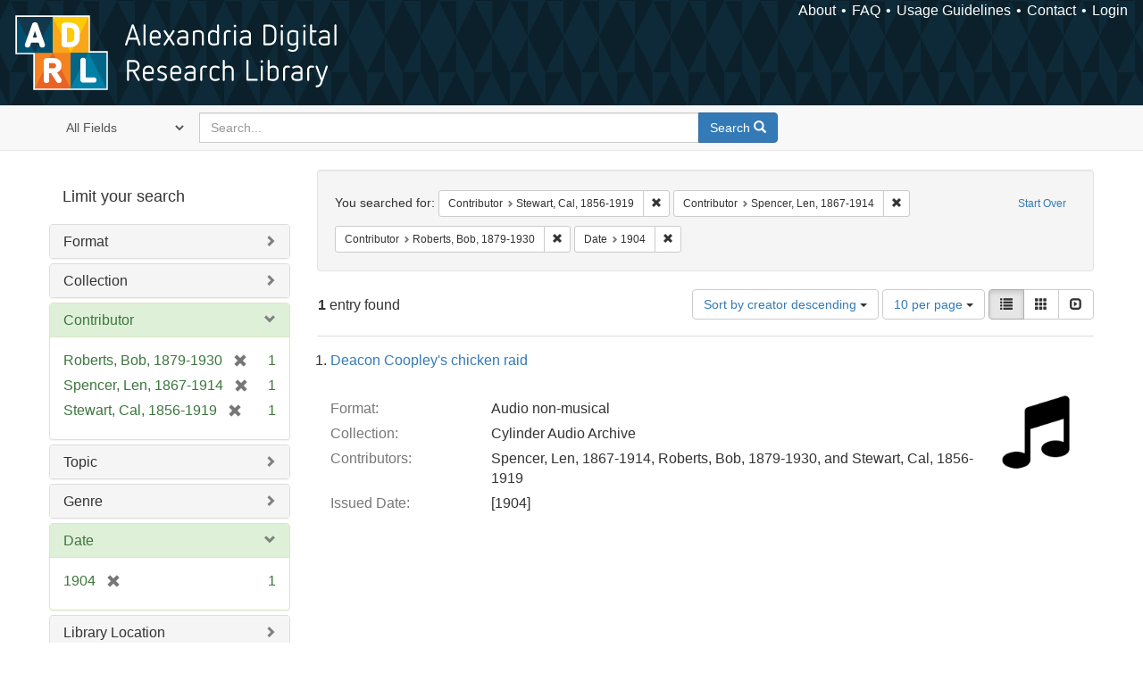

--- FILE ---
content_type: text/html; charset=utf-8
request_url: https://alexandria.ucsb.edu/catalog?f%5Ball_contributors_label_sim%5D%5B%5D=Stewart%2C+Cal%2C+1856-1919&f%5Ball_contributors_label_sim%5D%5B%5D=Spencer%2C+Len%2C+1867-1914&f%5Ball_contributors_label_sim%5D%5B%5D=Roberts%2C+Bob%2C+1879-1930&f%5Byear_iim%5D%5B%5D=1904&per_page=10&sort=creator_label_si+desc%2C+date_si+asc&view=list
body_size: 28112
content:

<!DOCTYPE html>
<html lang="en" class="no-js">
  <head>
    <meta charset="utf-8">
    <meta http-equiv="Content-Type" content="text/html; charset=utf-8">

    <!-- Mobile viewport optimization h5bp.com/ad -->
    <meta name="HandheldFriendly" content="True">
    <meta name="viewport" content="width=device-width,initial-scale=1.0">

    <!-- Internet Explorer use the highest version available -->
    <meta http-equiv="X-UA-Compatible" content="IE=edge">

    <!-- Mobile IE allows us to activate ClearType technology for smoothing fonts for easy reading -->
    <!--[if IEMobile]>
      <meta http-equiv="cleartype" content="on">
    <![endif]-->

    <title>Results for “Contributor: 3 selected / Date: 1904” | Alexandria Digital Research Library</title>
    <link href="https://alexandria.ucsb.edu/catalog/opensearch.xml" title="Alexandria Digital Research Library" type="application/opensearchdescription+xml" rel="search" />
    <link rel="shortcut icon" type="image/x-icon" href="/assets/favicon-b4185c7dd08c0b4f2142c58bbcca322b3a01f50adc3413438b98be2b664bb4b6.ico" />
    <link rel="stylesheet" media="all" href="/assets/application-e8e924286cbd68948e4d4849af42ae00310008c3bd04b8b79321e5384c8caf6e.css" />
    <script src="/assets/application-93fcbd9807893525bd7266fe62b5f4950961adbb99b0b1866cb1a33e4c1b48be.js"></script>
    <meta name="csrf-param" content="authenticity_token" />
<meta name="csrf-token" content="FiI1OCzUjHDvNJeb2jqlfinwNuXShCPEYTYdd5WMZ+dws0FcoWKJtxwvZ/6G/JIXZeQrwfU4VfeZK911L+fZCg==" />
      <meta name="totalResults" content="1" />
<meta name="startIndex" content="0" />
<meta name="itemsPerPage" content="10" />

  <link rel="alternate" type="application/rss+xml" title="RSS for results" href="/catalog.rss?f%5Ball_contributors_label_sim%5D%5B%5D=Stewart%2C+Cal%2C+1856-1919&amp;f%5Ball_contributors_label_sim%5D%5B%5D=Spencer%2C+Len%2C+1867-1914&amp;f%5Ball_contributors_label_sim%5D%5B%5D=Roberts%2C+Bob%2C+1879-1930&amp;f%5Byear_iim%5D%5B%5D=1904&amp;per_page=10&amp;sort=creator_label_si+desc%2C+date_si+asc&amp;view=list" />
  <link rel="alternate" type="application/atom+xml" title="Atom for results" href="/catalog.atom?f%5Ball_contributors_label_sim%5D%5B%5D=Stewart%2C+Cal%2C+1856-1919&amp;f%5Ball_contributors_label_sim%5D%5B%5D=Spencer%2C+Len%2C+1867-1914&amp;f%5Ball_contributors_label_sim%5D%5B%5D=Roberts%2C+Bob%2C+1879-1930&amp;f%5Byear_iim%5D%5B%5D=1904&amp;per_page=10&amp;sort=creator_label_si+desc%2C+date_si+asc&amp;view=list" />
  <link rel="alternate" type="application/json" title="JSON" href="/catalog.json?f%5Ball_contributors_label_sim%5D%5B%5D=Stewart%2C+Cal%2C+1856-1919&amp;f%5Ball_contributors_label_sim%5D%5B%5D=Spencer%2C+Len%2C+1867-1914&amp;f%5Ball_contributors_label_sim%5D%5B%5D=Roberts%2C+Bob%2C+1879-1930&amp;f%5Byear_iim%5D%5B%5D=1904&amp;per_page=10&amp;sort=creator_label_si+desc%2C+date_si+asc&amp;view=list" />


    <!-- Le HTML5 shim, for IE6-8 support of HTML5 elements -->
    <!--[if lt IE 9]>
      <script src="//html5shim.googlecode.com/svn/trunk/html5.js"></script>
    <![endif]-->
  </head>
<!-- Global site tag (gtag.js) - Google Analytics -->
<script async src="https://www.googletagmanager.com/gtag/js?id=G-RDKLZ6Y0NV"></script>
<script>
  window.dataLayer = window.dataLayer || [];
  function gtag(){dataLayer.push(arguments);}
  gtag('js', new Date());

  gtag('config', 'G-RDKLZ6Y0NV');
</script>
<body class="blacklight-catalog blacklight-catalog-index">
  <nav class="navbar">
  <a class="navbar-logo" href="/" title="Main page">
    <img alt="ADRL logo" src="/assets/ADRL_small-cd5deedca6b312cddf5ef68bb7df8ad686f4f175495d6d33311e8ec128d1b946.png" />
    <span>Alexandria Digital Research Library</span></a>
  <nav class="menu">
<ul>
  <li><a href="/welcome/about">About</a></li>
  <li><a href="/welcome/using">FAQ</a></li>
  <li><a href="/welcome/collection-usage-guidelines">Usage Guidelines</a></li>
  <li><a href="/contact_us">Contact</a></li>


  
  
  

  <li class="login-link">
      <a href="/sign_in">Login</a>
  </li>
</ul>
</nav>

</nav>

<div id="search-navbar" class="navbar navbar-default navbar-static-top" role="navigation">
  <div class="container">
    <form class="search-query-form clearfix navbar-form" role="search" aria-label="Search" action="https://alexandria.ucsb.edu/catalog" accept-charset="UTF-8" method="get"><input name="utf8" type="hidden" value="&#x2713;" />
  <input type="hidden" name="f[all_contributors_label_sim][]" value="Stewart, Cal, 1856-1919" />
<input type="hidden" name="f[all_contributors_label_sim][]" value="Spencer, Len, 1867-1914" />
<input type="hidden" name="f[all_contributors_label_sim][]" value="Roberts, Bob, 1879-1930" />
<input type="hidden" name="f[year_iim][]" value="1904" />
<input type="hidden" name="per_page" value="10" />
<input type="hidden" name="sort" value="creator_label_si desc, date_si asc" />
<input type="hidden" name="view" value="list" />
  <div class="input-group">
      <span class="input-group-addon for-search-field">
        <label for="search_field" class="sr-only">Search in</label>
        <select name="search_field" id="search_field" title="Targeted search options" class="search_field"><option value="all_fields">All Fields</option>
<option value="title">Title</option>
<option value="subject">Subject</option>
<option value="accession_number">Accession Number</option></select>
      </span>

    <label for="q" class="sr-only">search for</label>
    <input type="text" name="q" id="q" placeholder="Search..." class="search_q q form-control" data-autocomplete-enabled="false" data-autocomplete-path="/suggest" />

    <span class="input-group-btn">
      <button type="submit" class="btn btn-primary search-btn" id="search">
        <span class="submit-search-text">Search</span>
        <span class="glyphicon glyphicon-search"></span>
      </button>
    </span>
  </div>
</form>
  </div>
</div>


  <div id="ajax-modal" class="modal fade" tabindex="-1" role="dialog" aria-labelledby="modal menu" aria-hidden="true">
  <div class="modal-dialog">
    <div class="modal-content">
    </div>
  </div>
</div>


  <div id="main-container" class="container">
    <h1 class="sr-only application-heading">Alexandria Digital Research Library</h1>

    <div class="row">
  <div class="col-md-12">
    <div id="main-flashes">
      <div class="flash_messages">
</div>

    </div>
  </div>
</div>


    <div class="row">
      
  <div class="row">

    <div class="col-md-3 sidebar">
        <div id="facets" class="facets sidenav">

  <div class="top-panel-heading panel-heading">
    <button type="button" class="facets-toggle" data-toggle="collapse" data-target="#facet-panel-collapse">
      <span class="sr-only">Toggle facets</span>
      <span class="icon-bar"></span>
      <span class="icon-bar"></span>
      <span class="icon-bar"></span>
    </button>

    <h2 class='facets-heading'>
      Limit your search
    </h2>
  </div>

  <div id="facet-panel-collapse" class="collapse panel-group">
    <div class="panel panel-default facet_limit blacklight-work_type_label_sim ">
  <div class="collapsed collapse-toggle panel-heading" aria-expanded="false" data-toggle="collapse" data-target="#facet-work_type_label_sim">
    <h3 class="panel-title facet-field-heading">
      <a data-turbolinks="false" data-no-turbolink="true" href="#">Format</a>
    </h3>
  </div>
  <div id="facet-work_type_label_sim" class="panel-collapse facet-content collapse">
    <div class="panel-body">
      <ul class="facet-values list-unstyled">
  <li><span class="facet-label"><a class="facet_select" href="/catalog?f%5Ball_contributors_label_sim%5D%5B%5D=Stewart%2C+Cal%2C+1856-1919&amp;f%5Ball_contributors_label_sim%5D%5B%5D=Spencer%2C+Len%2C+1867-1914&amp;f%5Ball_contributors_label_sim%5D%5B%5D=Roberts%2C+Bob%2C+1879-1930&amp;f%5Bwork_type_label_sim%5D%5B%5D=Audio+non-musical&amp;f%5Byear_iim%5D%5B%5D=1904&amp;per_page=10&amp;sort=creator_label_si+desc%2C+date_si+asc&amp;view=list">Audio non-musical</a></span><span class="facet-count">1</span></li>

</ul>

    </div>
  </div>
</div>

<div class="panel panel-default facet_limit blacklight-collection_label_ssim ">
  <div class="collapsed collapse-toggle panel-heading" aria-expanded="false" data-toggle="collapse" data-target="#facet-collection_label_ssim">
    <h3 class="panel-title facet-field-heading">
      <a data-turbolinks="false" data-no-turbolink="true" href="#">Collection</a>
    </h3>
  </div>
  <div id="facet-collection_label_ssim" class="panel-collapse facet-content collapse">
    <div class="panel-body">
      <ul class="facet-values list-unstyled">
  <li><span class="facet-label"><a class="facet_select" href="/catalog?f%5Ball_contributors_label_sim%5D%5B%5D=Stewart%2C+Cal%2C+1856-1919&amp;f%5Ball_contributors_label_sim%5D%5B%5D=Spencer%2C+Len%2C+1867-1914&amp;f%5Ball_contributors_label_sim%5D%5B%5D=Roberts%2C+Bob%2C+1879-1930&amp;f%5Bcollection_label_ssim%5D%5B%5D=Cylinder+Audio+Archive&amp;f%5Byear_iim%5D%5B%5D=1904&amp;per_page=10&amp;sort=creator_label_si+desc%2C+date_si+asc&amp;view=list">Cylinder Audio Archive</a></span><span class="facet-count">1</span></li>

</ul>

    </div>
  </div>
</div>

<div class="panel panel-default facet_limit blacklight-all_contributors_label_sim facet_limit-active">
  <div class=" collapse-toggle panel-heading" aria-expanded="false" data-toggle="collapse" data-target="#facet-all_contributors_label_sim">
    <h3 class="panel-title facet-field-heading">
      <a data-turbolinks="false" data-no-turbolink="true" href="#">Contributor</a>
    </h3>
  </div>
  <div id="facet-all_contributors_label_sim" class="panel-collapse facet-content in">
    <div class="panel-body">
      <ul class="facet-values list-unstyled">
  <li><span class="facet-label"><span class="selected">Roberts, Bob, 1879-1930</span><a class="remove" href="/catalog?f%5Ball_contributors_label_sim%5D%5B%5D=Stewart%2C+Cal%2C+1856-1919&amp;f%5Ball_contributors_label_sim%5D%5B%5D=Spencer%2C+Len%2C+1867-1914&amp;f%5Byear_iim%5D%5B%5D=1904&amp;per_page=10&amp;sort=creator_label_si+desc%2C+date_si+asc&amp;view=list"><span class="glyphicon glyphicon-remove"></span><span class="sr-only">[remove]</span></a></span><span class="selected facet-count">1</span></li><li><span class="facet-label"><span class="selected">Spencer, Len, 1867-1914</span><a class="remove" href="/catalog?f%5Ball_contributors_label_sim%5D%5B%5D=Stewart%2C+Cal%2C+1856-1919&amp;f%5Ball_contributors_label_sim%5D%5B%5D=Roberts%2C+Bob%2C+1879-1930&amp;f%5Byear_iim%5D%5B%5D=1904&amp;per_page=10&amp;sort=creator_label_si+desc%2C+date_si+asc&amp;view=list"><span class="glyphicon glyphicon-remove"></span><span class="sr-only">[remove]</span></a></span><span class="selected facet-count">1</span></li><li><span class="facet-label"><span class="selected">Stewart, Cal, 1856-1919</span><a class="remove" href="/catalog?f%5Ball_contributors_label_sim%5D%5B%5D=Spencer%2C+Len%2C+1867-1914&amp;f%5Ball_contributors_label_sim%5D%5B%5D=Roberts%2C+Bob%2C+1879-1930&amp;f%5Byear_iim%5D%5B%5D=1904&amp;per_page=10&amp;sort=creator_label_si+desc%2C+date_si+asc&amp;view=list"><span class="glyphicon glyphicon-remove"></span><span class="sr-only">[remove]</span></a></span><span class="selected facet-count">1</span></li>

</ul>

    </div>
  </div>
</div>

<div class="panel panel-default facet_limit blacklight-lc_subject_label_sim ">
  <div class="collapsed collapse-toggle panel-heading" aria-expanded="false" data-toggle="collapse" data-target="#facet-lc_subject_label_sim">
    <h3 class="panel-title facet-field-heading">
      <a data-turbolinks="false" data-no-turbolink="true" href="#">Topic</a>
    </h3>
  </div>
  <div id="facet-lc_subject_label_sim" class="panel-collapse facet-content collapse">
    <div class="panel-body">
      <ul class="facet-values list-unstyled">
  <li><span class="facet-label"><a class="facet_select" href="/catalog?f%5Ball_contributors_label_sim%5D%5B%5D=Stewart%2C+Cal%2C+1856-1919&amp;f%5Ball_contributors_label_sim%5D%5B%5D=Spencer%2C+Len%2C+1867-1914&amp;f%5Ball_contributors_label_sim%5D%5B%5D=Roberts%2C+Bob%2C+1879-1930&amp;f%5Blc_subject_label_sim%5D%5B%5D=Vaudeville&amp;f%5Byear_iim%5D%5B%5D=1904&amp;per_page=10&amp;sort=creator_label_si+desc%2C+date_si+asc&amp;view=list">Vaudeville</a></span><span class="facet-count">1</span></li>

</ul>

    </div>
  </div>
</div>

<div class="panel panel-default facet_limit blacklight-form_of_work_label_sim ">
  <div class="collapsed collapse-toggle panel-heading" aria-expanded="false" data-toggle="collapse" data-target="#facet-form_of_work_label_sim">
    <h3 class="panel-title facet-field-heading">
      <a data-turbolinks="false" data-no-turbolink="true" href="#">Genre</a>
    </h3>
  </div>
  <div id="facet-form_of_work_label_sim" class="panel-collapse facet-content collapse">
    <div class="panel-body">
      <ul class="facet-values list-unstyled">
  <li><span class="facet-label"><a class="facet_select" href="/catalog?f%5Ball_contributors_label_sim%5D%5B%5D=Stewart%2C+Cal%2C+1856-1919&amp;f%5Ball_contributors_label_sim%5D%5B%5D=Spencer%2C+Len%2C+1867-1914&amp;f%5Ball_contributors_label_sim%5D%5B%5D=Roberts%2C+Bob%2C+1879-1930&amp;f%5Bform_of_work_label_sim%5D%5B%5D=Humorous+monologues&amp;f%5Byear_iim%5D%5B%5D=1904&amp;per_page=10&amp;sort=creator_label_si+desc%2C+date_si+asc&amp;view=list">Humorous monologues</a></span><span class="facet-count">1</span></li>

</ul>

    </div>
  </div>
</div>

<div class="panel panel-default facet_limit blacklight-year_iim facet_limit-active">
  <div class=" collapse-toggle panel-heading" aria-expanded="false" data-toggle="collapse" data-target="#facet-year_iim">
    <h3 class="panel-title facet-field-heading">
      <a data-turbolinks="false" data-no-turbolink="true" href="#">Date</a>
    </h3>
  </div>
  <div id="facet-year_iim" class="panel-collapse facet-content in">
    <div class="panel-body">
      <ul class="facet-values list-unstyled">
  <li><span class="facet-label"><span class="selected">1904</span><a class="remove" href="/catalog?f%5Ball_contributors_label_sim%5D%5B%5D=Stewart%2C+Cal%2C+1856-1919&amp;f%5Ball_contributors_label_sim%5D%5B%5D=Spencer%2C+Len%2C+1867-1914&amp;f%5Ball_contributors_label_sim%5D%5B%5D=Roberts%2C+Bob%2C+1879-1930&amp;per_page=10&amp;sort=creator_label_si+desc%2C+date_si+asc&amp;view=list"><span class="glyphicon glyphicon-remove"></span><span class="sr-only">[remove]</span></a></span><span class="selected facet-count">1</span></li>

</ul>

    </div>
  </div>
</div>

<div class="panel panel-default facet_limit blacklight-sub_location_sim ">
  <div class="collapsed collapse-toggle panel-heading" aria-expanded="false" data-toggle="collapse" data-target="#facet-sub_location_sim">
    <h3 class="panel-title facet-field-heading">
      <a data-turbolinks="false" data-no-turbolink="true" href="#">Library Location</a>
    </h3>
  </div>
  <div id="facet-sub_location_sim" class="panel-collapse facet-content collapse">
    <div class="panel-body">
      <ul class="facet-values list-unstyled">
  <li><span class="facet-label"><a class="facet_select" href="/catalog?f%5Ball_contributors_label_sim%5D%5B%5D=Stewart%2C+Cal%2C+1856-1919&amp;f%5Ball_contributors_label_sim%5D%5B%5D=Spencer%2C+Len%2C+1867-1914&amp;f%5Ball_contributors_label_sim%5D%5B%5D=Roberts%2C+Bob%2C+1879-1930&amp;f%5Bsub_location_sim%5D%5B%5D=Department+of+Special+Research+Collections&amp;f%5Byear_iim%5D%5B%5D=1904&amp;per_page=10&amp;sort=creator_label_si+desc%2C+date_si+asc&amp;view=list">Department of Special Research Collections</a></span><span class="facet-count">1</span></li>

</ul>

    </div>
  </div>
</div>

  </div>
</div>


    </div>

      <div class="col-md-9 ">
      

<div id="content">
  <h2 class="sr-only top-content-title">Search Constraints</h2>






      <div id="appliedParams" class="clearfix constraints-container">
        <div class="pull-right">
          <a class="catalog_startOverLink btn btn-sm btn-text" id="startOverLink" href="/catalog">Start Over</a>
        </div>
        <span class="constraints-label">You searched for:</span>
        
<span class="btn-group appliedFilter constraint filter filter-all_contributors_label_sim">
  <span class="constraint-value btn btn-sm btn-default btn-disabled">
      <span class="filterName">Contributor</span>
      <span class="filterValue" title="Stewart, Cal, 1856-1919">Stewart, Cal, 1856-1919</span>
  </span>

    <a class="btn btn-default btn-sm remove dropdown-toggle" href="/catalog?f%5Ball_contributors_label_sim%5D%5B%5D=Spencer%2C+Len%2C+1867-1914&amp;f%5Ball_contributors_label_sim%5D%5B%5D=Roberts%2C+Bob%2C+1879-1930&amp;f%5Byear_iim%5D%5B%5D=1904&amp;per_page=10&amp;sort=creator_label_si+desc%2C+date_si+asc&amp;view=list"><span class="glyphicon glyphicon-remove"></span><span class="sr-only">Remove constraint Contributor: Stewart, Cal, 1856-1919</span></a>
</span>


<span class="btn-group appliedFilter constraint filter filter-all_contributors_label_sim">
  <span class="constraint-value btn btn-sm btn-default btn-disabled">
      <span class="filterName">Contributor</span>
      <span class="filterValue" title="Spencer, Len, 1867-1914">Spencer, Len, 1867-1914</span>
  </span>

    <a class="btn btn-default btn-sm remove dropdown-toggle" href="/catalog?f%5Ball_contributors_label_sim%5D%5B%5D=Stewart%2C+Cal%2C+1856-1919&amp;f%5Ball_contributors_label_sim%5D%5B%5D=Roberts%2C+Bob%2C+1879-1930&amp;f%5Byear_iim%5D%5B%5D=1904&amp;per_page=10&amp;sort=creator_label_si+desc%2C+date_si+asc&amp;view=list"><span class="glyphicon glyphicon-remove"></span><span class="sr-only">Remove constraint Contributor: Spencer, Len, 1867-1914</span></a>
</span>


<span class="btn-group appliedFilter constraint filter filter-all_contributors_label_sim">
  <span class="constraint-value btn btn-sm btn-default btn-disabled">
      <span class="filterName">Contributor</span>
      <span class="filterValue" title="Roberts, Bob, 1879-1930">Roberts, Bob, 1879-1930</span>
  </span>

    <a class="btn btn-default btn-sm remove dropdown-toggle" href="/catalog?f%5Ball_contributors_label_sim%5D%5B%5D=Stewart%2C+Cal%2C+1856-1919&amp;f%5Ball_contributors_label_sim%5D%5B%5D=Spencer%2C+Len%2C+1867-1914&amp;f%5Byear_iim%5D%5B%5D=1904&amp;per_page=10&amp;sort=creator_label_si+desc%2C+date_si+asc&amp;view=list"><span class="glyphicon glyphicon-remove"></span><span class="sr-only">Remove constraint Contributor: Roberts, Bob, 1879-1930</span></a>
</span>


<span class="btn-group appliedFilter constraint filter filter-year_iim">
  <span class="constraint-value btn btn-sm btn-default btn-disabled">
      <span class="filterName">Date</span>
      <span class="filterValue" title="1904">1904</span>
  </span>

    <a class="btn btn-default btn-sm remove dropdown-toggle" href="/catalog?f%5Ball_contributors_label_sim%5D%5B%5D=Stewart%2C+Cal%2C+1856-1919&amp;f%5Ball_contributors_label_sim%5D%5B%5D=Spencer%2C+Len%2C+1867-1914&amp;f%5Ball_contributors_label_sim%5D%5B%5D=Roberts%2C+Bob%2C+1879-1930&amp;per_page=10&amp;sort=creator_label_si+desc%2C+date_si+asc&amp;view=list"><span class="glyphicon glyphicon-remove"></span><span class="sr-only">Remove constraint Date: 1904</span></a>
</span>

      </div>


<div id="sortAndPerPage" class="clearfix" role="navigation" aria-label="Results navigation">
      <div class="page_links">
      <span class="page_entries">
        <strong>1</strong> entry found
      </span>
    </div> 

  <div class="search-widgets pull-right"><div id="sort-dropdown" class="btn-group">
  <button type="button" class="btn btn-default dropdown-toggle" data-toggle="dropdown" aria-expanded="false">
      Sort by creator descending <span class="caret"></span>
  </button>

  <ul class="dropdown-menu" role="menu">
        <li role="menuitem"><a href="/catalog?f%5Ball_contributors_label_sim%5D%5B%5D=Stewart%2C+Cal%2C+1856-1919&amp;f%5Ball_contributors_label_sim%5D%5B%5D=Spencer%2C+Len%2C+1867-1914&amp;f%5Ball_contributors_label_sim%5D%5B%5D=Roberts%2C+Bob%2C+1879-1930&amp;f%5Byear_iim%5D%5B%5D=1904&amp;per_page=10&amp;sort=score+desc%2C+date_si+desc%2C+creator_label_si+asc&amp;view=list">relevance</a></li>
        <li role="menuitem"><a href="/catalog?f%5Ball_contributors_label_sim%5D%5B%5D=Stewart%2C+Cal%2C+1856-1919&amp;f%5Ball_contributors_label_sim%5D%5B%5D=Spencer%2C+Len%2C+1867-1914&amp;f%5Ball_contributors_label_sim%5D%5B%5D=Roberts%2C+Bob%2C+1879-1930&amp;f%5Byear_iim%5D%5B%5D=1904&amp;per_page=10&amp;sort=date_si+asc%2C+creator_label_si+asc&amp;view=list">year ascending</a></li>
        <li role="menuitem"><a href="/catalog?f%5Ball_contributors_label_sim%5D%5B%5D=Stewart%2C+Cal%2C+1856-1919&amp;f%5Ball_contributors_label_sim%5D%5B%5D=Spencer%2C+Len%2C+1867-1914&amp;f%5Ball_contributors_label_sim%5D%5B%5D=Roberts%2C+Bob%2C+1879-1930&amp;f%5Byear_iim%5D%5B%5D=1904&amp;per_page=10&amp;sort=date_si+desc%2C+creator_label_si+asc&amp;view=list">year descending</a></li>
        <li role="menuitem"><a href="/catalog?f%5Ball_contributors_label_sim%5D%5B%5D=Stewart%2C+Cal%2C+1856-1919&amp;f%5Ball_contributors_label_sim%5D%5B%5D=Spencer%2C+Len%2C+1867-1914&amp;f%5Ball_contributors_label_sim%5D%5B%5D=Roberts%2C+Bob%2C+1879-1930&amp;f%5Byear_iim%5D%5B%5D=1904&amp;per_page=10&amp;sort=creator_label_si+asc%2C+date_si+asc&amp;view=list">creator ascending</a></li>
        <li role="menuitem"><a href="/catalog?f%5Ball_contributors_label_sim%5D%5B%5D=Stewart%2C+Cal%2C+1856-1919&amp;f%5Ball_contributors_label_sim%5D%5B%5D=Spencer%2C+Len%2C+1867-1914&amp;f%5Ball_contributors_label_sim%5D%5B%5D=Roberts%2C+Bob%2C+1879-1930&amp;f%5Byear_iim%5D%5B%5D=1904&amp;per_page=10&amp;sort=creator_label_si+desc%2C+date_si+asc&amp;view=list">creator descending</a></li>
  </ul>
</div>


  <span class="sr-only">Number of results to display per page</span>
<div id="per_page-dropdown" class="btn-group">
  <button type="button" class="btn btn-default dropdown-toggle" data-toggle="dropdown" aria-expanded="false">
    10 per page <span class="caret"></span>
  </button>
  <ul class="dropdown-menu" role="menu">
      <li role="menuitem"><a href="/catalog?f%5Ball_contributors_label_sim%5D%5B%5D=Stewart%2C+Cal%2C+1856-1919&amp;f%5Ball_contributors_label_sim%5D%5B%5D=Spencer%2C+Len%2C+1867-1914&amp;f%5Ball_contributors_label_sim%5D%5B%5D=Roberts%2C+Bob%2C+1879-1930&amp;f%5Byear_iim%5D%5B%5D=1904&amp;per_page=10&amp;sort=creator_label_si+desc%2C+date_si+asc&amp;view=list">10<span class="sr-only"> per page</span></a></li>
      <li role="menuitem"><a href="/catalog?f%5Ball_contributors_label_sim%5D%5B%5D=Stewart%2C+Cal%2C+1856-1919&amp;f%5Ball_contributors_label_sim%5D%5B%5D=Spencer%2C+Len%2C+1867-1914&amp;f%5Ball_contributors_label_sim%5D%5B%5D=Roberts%2C+Bob%2C+1879-1930&amp;f%5Byear_iim%5D%5B%5D=1904&amp;per_page=20&amp;sort=creator_label_si+desc%2C+date_si+asc&amp;view=list">20<span class="sr-only"> per page</span></a></li>
      <li role="menuitem"><a href="/catalog?f%5Ball_contributors_label_sim%5D%5B%5D=Stewart%2C+Cal%2C+1856-1919&amp;f%5Ball_contributors_label_sim%5D%5B%5D=Spencer%2C+Len%2C+1867-1914&amp;f%5Ball_contributors_label_sim%5D%5B%5D=Roberts%2C+Bob%2C+1879-1930&amp;f%5Byear_iim%5D%5B%5D=1904&amp;per_page=50&amp;sort=creator_label_si+desc%2C+date_si+asc&amp;view=list">50<span class="sr-only"> per page</span></a></li>
      <li role="menuitem"><a href="/catalog?f%5Ball_contributors_label_sim%5D%5B%5D=Stewart%2C+Cal%2C+1856-1919&amp;f%5Ball_contributors_label_sim%5D%5B%5D=Spencer%2C+Len%2C+1867-1914&amp;f%5Ball_contributors_label_sim%5D%5B%5D=Roberts%2C+Bob%2C+1879-1930&amp;f%5Byear_iim%5D%5B%5D=1904&amp;per_page=100&amp;sort=creator_label_si+desc%2C+date_si+asc&amp;view=list">100<span class="sr-only"> per page</span></a></li>
  </ul>
</div>

<div class="view-type">
  <span class="sr-only">View results as: </span>
  <div class="view-type-group btn-group">
      <a title="List" class="btn btn-default view-type-list active" href="/catalog?f%5Ball_contributors_label_sim%5D%5B%5D=Stewart%2C+Cal%2C+1856-1919&amp;f%5Ball_contributors_label_sim%5D%5B%5D=Spencer%2C+Len%2C+1867-1914&amp;f%5Ball_contributors_label_sim%5D%5B%5D=Roberts%2C+Bob%2C+1879-1930&amp;f%5Byear_iim%5D%5B%5D=1904&amp;per_page=10&amp;sort=creator_label_si+desc%2C+date_si+asc&amp;view=list">
        <span class="glyphicon glyphicon-list view-icon-list"></span>
        <span class="caption">List</span>
</a>      <a title="Gallery" class="btn btn-default view-type-gallery " href="/catalog?f%5Ball_contributors_label_sim%5D%5B%5D=Stewart%2C+Cal%2C+1856-1919&amp;f%5Ball_contributors_label_sim%5D%5B%5D=Spencer%2C+Len%2C+1867-1914&amp;f%5Ball_contributors_label_sim%5D%5B%5D=Roberts%2C+Bob%2C+1879-1930&amp;f%5Byear_iim%5D%5B%5D=1904&amp;per_page=10&amp;sort=creator_label_si+desc%2C+date_si+asc&amp;view=gallery">
        <span class="glyphicon glyphicon-gallery view-icon-gallery"></span>
        <span class="caption">Gallery</span>
</a>      <a title="Slideshow" class="btn btn-default view-type-slideshow " href="/catalog?f%5Ball_contributors_label_sim%5D%5B%5D=Stewart%2C+Cal%2C+1856-1919&amp;f%5Ball_contributors_label_sim%5D%5B%5D=Spencer%2C+Len%2C+1867-1914&amp;f%5Ball_contributors_label_sim%5D%5B%5D=Roberts%2C+Bob%2C+1879-1930&amp;f%5Byear_iim%5D%5B%5D=1904&amp;per_page=10&amp;sort=creator_label_si+desc%2C+date_si+asc&amp;view=slideshow">
        <span class="glyphicon glyphicon-slideshow view-icon-slideshow"></span>
        <span class="caption">Slideshow</span>
</a>  </div>
</div>
</div>
</div>


<h2 class="sr-only">Search Results</h2>

  <h3 id="document-list-heading" class="sr-only">List of items deposited in Alexandria Digital Research Library that match your search criteria</h3>
<ol id="documents" class="container-fluid search-results-list" start="1" aria-labeled-by="document-list-heading">
  <li id="document_f3h1313p" class="blacklight-audiorecording" itemscope itemtype="http://schema.org/Thing">
  <div class="documentHeader row">

  <h3 class="index_title document-title-heading">
    <a data-context-href="/catalog/f3h1313p/track?per_page=10&amp;search_id=641579617" href="/lib/ark:/48907/f3h1313p">Deacon Coopley&#39;s chicken raid</a>
  </h3>
  

</div>

<div class="document-thumbnail">
  <a data-context-href="/catalog/f3h1313p/track?counter=1&amp;per_page=10&amp;search_id=641579617" aria-hidden="true" tabindex="-1" href="/lib/ark:/48907/f3h1313p"><img alt="" src="/assets/fontawesome/black/png/256/music-24a55e7f20fbdb9de57eda86af23a71719cb0d3faa1369f410c1b792f792330c.png" /></a>
</div>

<dl class="document-metadata dl-horizontal dl-invert">

	    <dt class="blacklight-work_type_label_tesim">Format:</dt>
	    <dd class="blacklight-work_type_label_tesim">Audio non-musical</dd>
	    <dt class="blacklight-collection_label_ssim">Collection:</dt>
	    <dd class="blacklight-collection_label_ssim">Cylinder Audio Archive</dd>
	    <dt class="blacklight-all_contributors_label_tesim">Contributors:</dt>
	    <dd class="blacklight-all_contributors_label_tesim">Spencer, Len, 1867-1914, Roberts, Bob, 1879-1930, and Stewart, Cal, 1856-1919</dd>
	    <dt class="blacklight-issued_ssm">Issued Date:</dt>
	    <dd class="blacklight-issued_ssm">[1904]</dd>

</dl>

</li>

</ol>





</div>

    </div>


  </div>


    </div>
  </div>

  <footer>
  <div class="meta-adrl">
    <div class="copyright">
      Copyright 2014–2026 The Regents of the University of California, All Rights Reserved.
    </div>
    <div class="version">
      Version master updated 08 March 2023
    </div>
  </div>

  <div class="meta-ucsb">
    <div class="logo-link">
      <a href="http://www.library.ucsb.edu">
        <img src="/assets/UCSB_Library_Logo_White-c886d0ca489e0f169315cba66eb27cb5fc6700f3e7aad9c0b463229fc5a316f6.png"
             srcset="/assets/UCSB_Library_Logo_White@2x-b6f4b4f8960266c3da105738935511e017442275c3f22a8b8c038710338b8997.png 2x">
</a>    </div>

    <div>
      <a href="http://www.ucsb.edu">
        <p><strong>UC Santa Barbara Library</strong><br>
          Santa Barbara, California 93106-9010<br>
          (805) 893-2478</p>
</a>    </div>
  </div>
</footer>

  </body>
</html>

